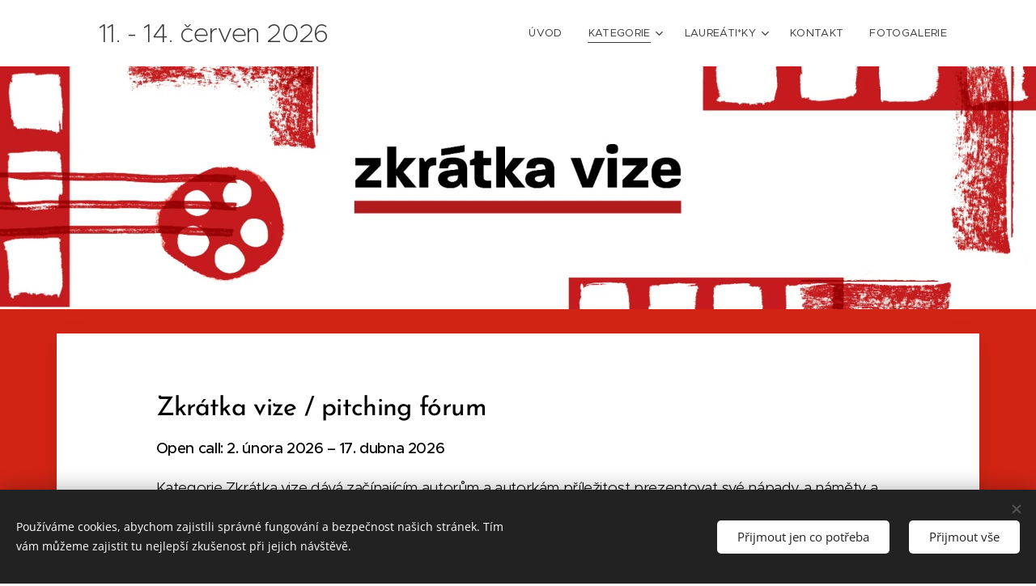

--- FILE ---
content_type: text/css
request_url: https://duyn491kcolsw.cloudfront.net/files/1n/1ny/1nyoth.css?ph=23fdaefbf6
body_size: 110
content:
:root{--ac-color:#5c6bc0;--ac-color-h:231;--ac-color-s:44.24778761061947%;--ac-color-l:55.68627450980392%;--ac-color-rgb:92,107,192;--ac-acs:94;--ac-acl:25;--ac-acd:-20;--ac-basic:#fff;--ac-basic-rgb:255,255,255;--ac-basic-h:0;--ac-basic-s:0%;--ac-basic-l:100%}